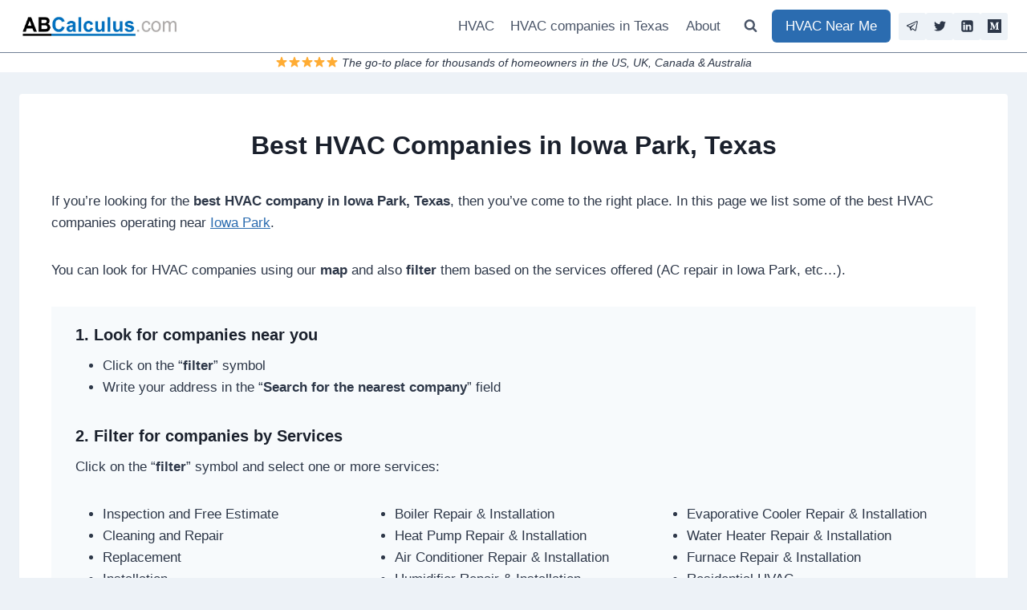

--- FILE ---
content_type: text/css
request_url: https://abcalculus.com/wp-content/plugins/directories-payments/assets/css/main.min.css?ver=1.3.98
body_size: -157
content:
.drts .drts-payment-pricing-table .drts-payment-plan{margin-bottom:2em}.drts-payment-pricing-table .drts-payment-plan h2{font-weight:300;padding:0;margin:0;border:0}.drts-payment-pricing-table .drts-payment-plan-features>div:last-child{border-bottom:0}.drts-payment-pricing-table .drts-payment-plan-features em{font-weight:700;font-style:normal}.drts-payment-pricing-table .drts-payment-plan-header{text-transform:uppercase}@media (min-width:576px){.drts .drts-payment-pricing-table-group .drts-payment-plan+.drts-payment-plan{border-left:1px solid rgba(0,0,0,.125)}.drts .drts-payment-pricing-table-group .drts-payment-plan:not(:last-child){border-right-width:0}.drts .drts-payment-pricing-table-group .drts-payment-plan-featured{border-right-width:1px!important}.drts .drts-payment-pricing-table-group .drts-payment-plan-featured+.drts-payment-plan{border-left-width:0}.drts .drts-payment-pricing-table-group .drts-payment-plan:not(:first-child):not(:last-child) .drts-payment-plan-footer{border-radius:0}.drts .drts-payment-pricing-table-group .drts-payment-plan:first-child .drts-payment-plan-footer{border-bottom-right-radius:0}.drts .drts-payment-pricing-table-group .drts-payment-plan:last-child .drts-payment-plan-footer{border-bottom-left-radius:0}.drts .drts-payment-pricing-table .drts-payment-plan{margin-top:0;margin-bottom:0;z-index:1}.drts .drts-payment-pricing-table .drts-payment-plan-featured{transform:scale(1.1);z-index:2;border-radius:calc(.25em)!important;-webkit-box-shadow:0 0 15px rgba(0,0,0,.1);box-shadow:0 0 15px rgba(0,0,0,.1)}.drts .drts-payment-pricing-table-has-featured{margin:2em 0}}.drts-payment-pricing-table-form .drts-form-buttons{display:none}

--- FILE ---
content_type: application/x-javascript
request_url: https://abcalculus.com/wp-content/plugins/directories-pro/assets/js/location-mapbox-geocoding.min.js?ver=1.3.98
body_size: 188
content:
"use strict";!function(a){DRTS.Location.api.geocode=function(o,r,t){var e="https://api.mapbox.com/geocoding/v5/mapbox.places/"+encodeURIComponent(o)+".json",n={access_token:DRTS_Location_mapboxGeocoding.accessToken,language:DRTS_Location_mapboxGeocoding.language,limit:1};DRTS_Location_mapboxGeocoding.country&&(n.country=DRTS_Location_mapboxGeocoding.country),console.log("Mapbox geocoding url:",e),console.log("Mapbox geocoding request:",n),a.getJSON(e,n).done(function(o){if(console.log("Mapbox geocoding results:",o),!1 in o||!o.features.length){var e=new Error(DRTS.Location.api.errors["Geocoder returned no address components."]);if(t)return void t(e);throw e}r([o.features[0].center[1],o.features[0].center[0]])}).fail(function(o,e,r){var n=new Error(DRTS.sprintf(DRTS.Location.api.errors["Geocoder failed due to: %s"],r+"("+e+")"));if(!t)throw n;t(n)})},DRTS.Location.api._reverseGeocode=function(o,u,g){var e="https://api.mapbox.com/geocoding/v5/mapbox.places/"+encodeURIComponent(o[1]+","+o[0])+".json",r={access_token:DRTS_Location_mapboxGeocoding.accessToken,language:DRTS_Location_mapboxGeocoding.language,limit:1};DRTS_Location_mapboxGeocoding.country&&(r.country=DRTS_Location_mapboxGeocoding.country),console.log("Mapbox reverse geocoding url:",e),console.log("Mapbox reverse geocoding request:",r),a.getJSON(e,r).done(function(o){if(console.log("Mapbox reverse geocoding results:",o),!1 in o||!o.features.length){var e=new Error(DRTS.Location.api.errors["Geocoder returned no address components."]);if(g)return void g(e);throw e}var r={address:o.features[0].place_name,street:[o.features[0].address||"",o.features[0].text||""].join(" ")};o.features[0].bbox&&(r.viewport=[o.features[0].bbox[1],o.features[0].bbox[0],o.features[0].bbox[3],o.features[0].bbox[2]]);var n=void 0,t=!0,a=!1,c=void 0;try{for(var i,s=o.features[0].context[Symbol.iterator]();!(t=(i=s.next()).done);t=!0){var d=i.value;switch(n=d.id.substr(0,d.id.indexOf("."))){case"place":r.city=d.text;break;case"region":r.province=d.text;break;case"postcode":r.zip=d.text;break;case"country":r.country=d.short_code.toUpperCase();break;default:r[n]=d.text}}}catch(e){a=!0,c=e}finally{try{!t&&s.return&&s.return()}finally{if(a)throw c}}u(r)}).fail(function(o,e,r){var n=new Error(DRTS.sprintf(DRTS.Location.api.errors["Geocoder failed due to: %s"],r+"("+e+")"));if(!g)throw n;g(n)})}}(jQuery);

--- FILE ---
content_type: application/x-javascript
request_url: https://abcalculus.com/wp-content/plugins/directories/assets/js/wordpress-homepage.min.js?ver=1.3.98
body_size: -396
content:
"use strict";!function(i){var s=i(".drts-wordpress-homepage-section-full-width");if(s.length&&i(".site-main").length){var n=s.first().find(".drts").hasClass("drts-rtl");i(function(){t()}),i(window).resize(function(){t()})}function t(){var t=i(".site-main").offset();s.css("width",i(window).width()).css(n?"margin-right":"margin-left",-t.left)}}(jQuery);

--- FILE ---
content_type: application/x-javascript
request_url: https://abcalculus.com/wp-content/plugins/directories/assets/js/form-field-slider.min.js?ver=1.3.98
body_size: -198
content:
"use strict";!function(i){DRTS.Form.field.slider=function(e){var n=i(e);if(n.length){var t=n.find(".irs").remove().end().find(".drts-form-slider");t.length&&(t.removeClass("irs-hidden-input").show().on("change",function(e,n){if(!n)return!1}).ionRangeSlider({onFinish:function(e){e.input.trigger("change",[!0])},prettify:function(e){if(e===t.data("min")){if(t.data("min-text").length)return t.data("min-text")}else if(e===t.data("max")&&t.data("max-text").length)return t.data("max-text");return e}}),""===t.attr("value")&&t.val("").prop("value",""))}},i(DRTS).on("clonefield.sabai",function(e,n){(n.clone.hasClass("drts-form-type-slider")||n.clone.hasClass("drts-form-type-range"))&&DRTS.Form.field.slider(n.clone)})}(jQuery);